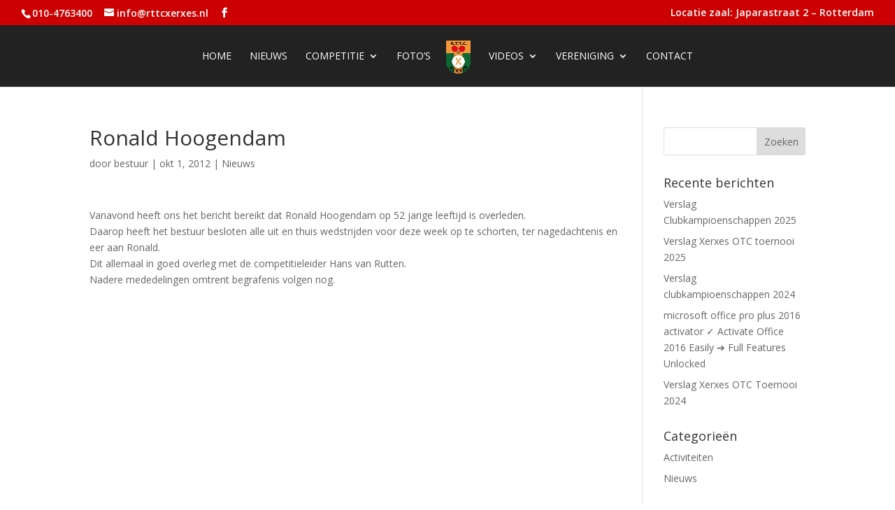

--- FILE ---
content_type: text/html; charset=UTF-8
request_url: http://www.rttcxerxes.nl/nieuws/ronald-hoogendam/
body_size: 8684
content:
<!DOCTYPE html>
<html lang="nl-NL">
<head>
	<meta charset="UTF-8" />
<meta http-equiv="X-UA-Compatible" content="IE=edge">
	<link rel="pingback" href="http://www.rttcxerxes.nl/xmlrpc.php" />

	<script type="text/javascript">
		document.documentElement.className = 'js';
	</script>

	<script>var et_site_url='http://www.rttcxerxes.nl';var et_post_id='254';function et_core_page_resource_fallback(a,b){"undefined"===typeof b&&(b=a.sheet.cssRules&&0===a.sheet.cssRules.length);b&&(a.onerror=null,a.onload=null,a.href?a.href=et_site_url+"/?et_core_page_resource="+a.id+et_post_id:a.src&&(a.src=et_site_url+"/?et_core_page_resource="+a.id+et_post_id))}
</script><title>Ronald Hoogendam | R.T.T.C. Xerxes</title>
<meta name='robots' content='max-image-preview:large' />
<link rel='dns-prefetch' href='//fonts.googleapis.com' />
<link rel="alternate" type="application/rss+xml" title="R.T.T.C. Xerxes &raquo; feed" href="http://www.rttcxerxes.nl/feed/" />
<script type="text/javascript">
/* <![CDATA[ */
window._wpemojiSettings = {"baseUrl":"https:\/\/s.w.org\/images\/core\/emoji\/15.0.3\/72x72\/","ext":".png","svgUrl":"https:\/\/s.w.org\/images\/core\/emoji\/15.0.3\/svg\/","svgExt":".svg","source":{"concatemoji":"http:\/\/www.rttcxerxes.nl\/wp-includes\/js\/wp-emoji-release.min.js?ver=6.6.1"}};
/*! This file is auto-generated */
!function(i,n){var o,s,e;function c(e){try{var t={supportTests:e,timestamp:(new Date).valueOf()};sessionStorage.setItem(o,JSON.stringify(t))}catch(e){}}function p(e,t,n){e.clearRect(0,0,e.canvas.width,e.canvas.height),e.fillText(t,0,0);var t=new Uint32Array(e.getImageData(0,0,e.canvas.width,e.canvas.height).data),r=(e.clearRect(0,0,e.canvas.width,e.canvas.height),e.fillText(n,0,0),new Uint32Array(e.getImageData(0,0,e.canvas.width,e.canvas.height).data));return t.every(function(e,t){return e===r[t]})}function u(e,t,n){switch(t){case"flag":return n(e,"\ud83c\udff3\ufe0f\u200d\u26a7\ufe0f","\ud83c\udff3\ufe0f\u200b\u26a7\ufe0f")?!1:!n(e,"\ud83c\uddfa\ud83c\uddf3","\ud83c\uddfa\u200b\ud83c\uddf3")&&!n(e,"\ud83c\udff4\udb40\udc67\udb40\udc62\udb40\udc65\udb40\udc6e\udb40\udc67\udb40\udc7f","\ud83c\udff4\u200b\udb40\udc67\u200b\udb40\udc62\u200b\udb40\udc65\u200b\udb40\udc6e\u200b\udb40\udc67\u200b\udb40\udc7f");case"emoji":return!n(e,"\ud83d\udc26\u200d\u2b1b","\ud83d\udc26\u200b\u2b1b")}return!1}function f(e,t,n){var r="undefined"!=typeof WorkerGlobalScope&&self instanceof WorkerGlobalScope?new OffscreenCanvas(300,150):i.createElement("canvas"),a=r.getContext("2d",{willReadFrequently:!0}),o=(a.textBaseline="top",a.font="600 32px Arial",{});return e.forEach(function(e){o[e]=t(a,e,n)}),o}function t(e){var t=i.createElement("script");t.src=e,t.defer=!0,i.head.appendChild(t)}"undefined"!=typeof Promise&&(o="wpEmojiSettingsSupports",s=["flag","emoji"],n.supports={everything:!0,everythingExceptFlag:!0},e=new Promise(function(e){i.addEventListener("DOMContentLoaded",e,{once:!0})}),new Promise(function(t){var n=function(){try{var e=JSON.parse(sessionStorage.getItem(o));if("object"==typeof e&&"number"==typeof e.timestamp&&(new Date).valueOf()<e.timestamp+604800&&"object"==typeof e.supportTests)return e.supportTests}catch(e){}return null}();if(!n){if("undefined"!=typeof Worker&&"undefined"!=typeof OffscreenCanvas&&"undefined"!=typeof URL&&URL.createObjectURL&&"undefined"!=typeof Blob)try{var e="postMessage("+f.toString()+"("+[JSON.stringify(s),u.toString(),p.toString()].join(",")+"));",r=new Blob([e],{type:"text/javascript"}),a=new Worker(URL.createObjectURL(r),{name:"wpTestEmojiSupports"});return void(a.onmessage=function(e){c(n=e.data),a.terminate(),t(n)})}catch(e){}c(n=f(s,u,p))}t(n)}).then(function(e){for(var t in e)n.supports[t]=e[t],n.supports.everything=n.supports.everything&&n.supports[t],"flag"!==t&&(n.supports.everythingExceptFlag=n.supports.everythingExceptFlag&&n.supports[t]);n.supports.everythingExceptFlag=n.supports.everythingExceptFlag&&!n.supports.flag,n.DOMReady=!1,n.readyCallback=function(){n.DOMReady=!0}}).then(function(){return e}).then(function(){var e;n.supports.everything||(n.readyCallback(),(e=n.source||{}).concatemoji?t(e.concatemoji):e.wpemoji&&e.twemoji&&(t(e.twemoji),t(e.wpemoji)))}))}((window,document),window._wpemojiSettings);
/* ]]> */
</script>
<meta content="Divi v.3.22.2" name="generator"/><style id='wp-emoji-styles-inline-css' type='text/css'>

	img.wp-smiley, img.emoji {
		display: inline !important;
		border: none !important;
		box-shadow: none !important;
		height: 1em !important;
		width: 1em !important;
		margin: 0 0.07em !important;
		vertical-align: -0.1em !important;
		background: none !important;
		padding: 0 !important;
	}
</style>
<link rel='stylesheet' id='wp-block-library-css' href='http://www.rttcxerxes.nl/wp-includes/css/dist/block-library/style.min.css?ver=6.6.1' type='text/css' media='all' />
<style id='classic-theme-styles-inline-css' type='text/css'>
/*! This file is auto-generated */
.wp-block-button__link{color:#fff;background-color:#32373c;border-radius:9999px;box-shadow:none;text-decoration:none;padding:calc(.667em + 2px) calc(1.333em + 2px);font-size:1.125em}.wp-block-file__button{background:#32373c;color:#fff;text-decoration:none}
</style>
<style id='global-styles-inline-css' type='text/css'>
:root{--wp--preset--aspect-ratio--square: 1;--wp--preset--aspect-ratio--4-3: 4/3;--wp--preset--aspect-ratio--3-4: 3/4;--wp--preset--aspect-ratio--3-2: 3/2;--wp--preset--aspect-ratio--2-3: 2/3;--wp--preset--aspect-ratio--16-9: 16/9;--wp--preset--aspect-ratio--9-16: 9/16;--wp--preset--color--black: #000000;--wp--preset--color--cyan-bluish-gray: #abb8c3;--wp--preset--color--white: #ffffff;--wp--preset--color--pale-pink: #f78da7;--wp--preset--color--vivid-red: #cf2e2e;--wp--preset--color--luminous-vivid-orange: #ff6900;--wp--preset--color--luminous-vivid-amber: #fcb900;--wp--preset--color--light-green-cyan: #7bdcb5;--wp--preset--color--vivid-green-cyan: #00d084;--wp--preset--color--pale-cyan-blue: #8ed1fc;--wp--preset--color--vivid-cyan-blue: #0693e3;--wp--preset--color--vivid-purple: #9b51e0;--wp--preset--gradient--vivid-cyan-blue-to-vivid-purple: linear-gradient(135deg,rgba(6,147,227,1) 0%,rgb(155,81,224) 100%);--wp--preset--gradient--light-green-cyan-to-vivid-green-cyan: linear-gradient(135deg,rgb(122,220,180) 0%,rgb(0,208,130) 100%);--wp--preset--gradient--luminous-vivid-amber-to-luminous-vivid-orange: linear-gradient(135deg,rgba(252,185,0,1) 0%,rgba(255,105,0,1) 100%);--wp--preset--gradient--luminous-vivid-orange-to-vivid-red: linear-gradient(135deg,rgba(255,105,0,1) 0%,rgb(207,46,46) 100%);--wp--preset--gradient--very-light-gray-to-cyan-bluish-gray: linear-gradient(135deg,rgb(238,238,238) 0%,rgb(169,184,195) 100%);--wp--preset--gradient--cool-to-warm-spectrum: linear-gradient(135deg,rgb(74,234,220) 0%,rgb(151,120,209) 20%,rgb(207,42,186) 40%,rgb(238,44,130) 60%,rgb(251,105,98) 80%,rgb(254,248,76) 100%);--wp--preset--gradient--blush-light-purple: linear-gradient(135deg,rgb(255,206,236) 0%,rgb(152,150,240) 100%);--wp--preset--gradient--blush-bordeaux: linear-gradient(135deg,rgb(254,205,165) 0%,rgb(254,45,45) 50%,rgb(107,0,62) 100%);--wp--preset--gradient--luminous-dusk: linear-gradient(135deg,rgb(255,203,112) 0%,rgb(199,81,192) 50%,rgb(65,88,208) 100%);--wp--preset--gradient--pale-ocean: linear-gradient(135deg,rgb(255,245,203) 0%,rgb(182,227,212) 50%,rgb(51,167,181) 100%);--wp--preset--gradient--electric-grass: linear-gradient(135deg,rgb(202,248,128) 0%,rgb(113,206,126) 100%);--wp--preset--gradient--midnight: linear-gradient(135deg,rgb(2,3,129) 0%,rgb(40,116,252) 100%);--wp--preset--font-size--small: 13px;--wp--preset--font-size--medium: 20px;--wp--preset--font-size--large: 36px;--wp--preset--font-size--x-large: 42px;--wp--preset--spacing--20: 0.44rem;--wp--preset--spacing--30: 0.67rem;--wp--preset--spacing--40: 1rem;--wp--preset--spacing--50: 1.5rem;--wp--preset--spacing--60: 2.25rem;--wp--preset--spacing--70: 3.38rem;--wp--preset--spacing--80: 5.06rem;--wp--preset--shadow--natural: 6px 6px 9px rgba(0, 0, 0, 0.2);--wp--preset--shadow--deep: 12px 12px 50px rgba(0, 0, 0, 0.4);--wp--preset--shadow--sharp: 6px 6px 0px rgba(0, 0, 0, 0.2);--wp--preset--shadow--outlined: 6px 6px 0px -3px rgba(255, 255, 255, 1), 6px 6px rgba(0, 0, 0, 1);--wp--preset--shadow--crisp: 6px 6px 0px rgba(0, 0, 0, 1);}:where(.is-layout-flex){gap: 0.5em;}:where(.is-layout-grid){gap: 0.5em;}body .is-layout-flex{display: flex;}.is-layout-flex{flex-wrap: wrap;align-items: center;}.is-layout-flex > :is(*, div){margin: 0;}body .is-layout-grid{display: grid;}.is-layout-grid > :is(*, div){margin: 0;}:where(.wp-block-columns.is-layout-flex){gap: 2em;}:where(.wp-block-columns.is-layout-grid){gap: 2em;}:where(.wp-block-post-template.is-layout-flex){gap: 1.25em;}:where(.wp-block-post-template.is-layout-grid){gap: 1.25em;}.has-black-color{color: var(--wp--preset--color--black) !important;}.has-cyan-bluish-gray-color{color: var(--wp--preset--color--cyan-bluish-gray) !important;}.has-white-color{color: var(--wp--preset--color--white) !important;}.has-pale-pink-color{color: var(--wp--preset--color--pale-pink) !important;}.has-vivid-red-color{color: var(--wp--preset--color--vivid-red) !important;}.has-luminous-vivid-orange-color{color: var(--wp--preset--color--luminous-vivid-orange) !important;}.has-luminous-vivid-amber-color{color: var(--wp--preset--color--luminous-vivid-amber) !important;}.has-light-green-cyan-color{color: var(--wp--preset--color--light-green-cyan) !important;}.has-vivid-green-cyan-color{color: var(--wp--preset--color--vivid-green-cyan) !important;}.has-pale-cyan-blue-color{color: var(--wp--preset--color--pale-cyan-blue) !important;}.has-vivid-cyan-blue-color{color: var(--wp--preset--color--vivid-cyan-blue) !important;}.has-vivid-purple-color{color: var(--wp--preset--color--vivid-purple) !important;}.has-black-background-color{background-color: var(--wp--preset--color--black) !important;}.has-cyan-bluish-gray-background-color{background-color: var(--wp--preset--color--cyan-bluish-gray) !important;}.has-white-background-color{background-color: var(--wp--preset--color--white) !important;}.has-pale-pink-background-color{background-color: var(--wp--preset--color--pale-pink) !important;}.has-vivid-red-background-color{background-color: var(--wp--preset--color--vivid-red) !important;}.has-luminous-vivid-orange-background-color{background-color: var(--wp--preset--color--luminous-vivid-orange) !important;}.has-luminous-vivid-amber-background-color{background-color: var(--wp--preset--color--luminous-vivid-amber) !important;}.has-light-green-cyan-background-color{background-color: var(--wp--preset--color--light-green-cyan) !important;}.has-vivid-green-cyan-background-color{background-color: var(--wp--preset--color--vivid-green-cyan) !important;}.has-pale-cyan-blue-background-color{background-color: var(--wp--preset--color--pale-cyan-blue) !important;}.has-vivid-cyan-blue-background-color{background-color: var(--wp--preset--color--vivid-cyan-blue) !important;}.has-vivid-purple-background-color{background-color: var(--wp--preset--color--vivid-purple) !important;}.has-black-border-color{border-color: var(--wp--preset--color--black) !important;}.has-cyan-bluish-gray-border-color{border-color: var(--wp--preset--color--cyan-bluish-gray) !important;}.has-white-border-color{border-color: var(--wp--preset--color--white) !important;}.has-pale-pink-border-color{border-color: var(--wp--preset--color--pale-pink) !important;}.has-vivid-red-border-color{border-color: var(--wp--preset--color--vivid-red) !important;}.has-luminous-vivid-orange-border-color{border-color: var(--wp--preset--color--luminous-vivid-orange) !important;}.has-luminous-vivid-amber-border-color{border-color: var(--wp--preset--color--luminous-vivid-amber) !important;}.has-light-green-cyan-border-color{border-color: var(--wp--preset--color--light-green-cyan) !important;}.has-vivid-green-cyan-border-color{border-color: var(--wp--preset--color--vivid-green-cyan) !important;}.has-pale-cyan-blue-border-color{border-color: var(--wp--preset--color--pale-cyan-blue) !important;}.has-vivid-cyan-blue-border-color{border-color: var(--wp--preset--color--vivid-cyan-blue) !important;}.has-vivid-purple-border-color{border-color: var(--wp--preset--color--vivid-purple) !important;}.has-vivid-cyan-blue-to-vivid-purple-gradient-background{background: var(--wp--preset--gradient--vivid-cyan-blue-to-vivid-purple) !important;}.has-light-green-cyan-to-vivid-green-cyan-gradient-background{background: var(--wp--preset--gradient--light-green-cyan-to-vivid-green-cyan) !important;}.has-luminous-vivid-amber-to-luminous-vivid-orange-gradient-background{background: var(--wp--preset--gradient--luminous-vivid-amber-to-luminous-vivid-orange) !important;}.has-luminous-vivid-orange-to-vivid-red-gradient-background{background: var(--wp--preset--gradient--luminous-vivid-orange-to-vivid-red) !important;}.has-very-light-gray-to-cyan-bluish-gray-gradient-background{background: var(--wp--preset--gradient--very-light-gray-to-cyan-bluish-gray) !important;}.has-cool-to-warm-spectrum-gradient-background{background: var(--wp--preset--gradient--cool-to-warm-spectrum) !important;}.has-blush-light-purple-gradient-background{background: var(--wp--preset--gradient--blush-light-purple) !important;}.has-blush-bordeaux-gradient-background{background: var(--wp--preset--gradient--blush-bordeaux) !important;}.has-luminous-dusk-gradient-background{background: var(--wp--preset--gradient--luminous-dusk) !important;}.has-pale-ocean-gradient-background{background: var(--wp--preset--gradient--pale-ocean) !important;}.has-electric-grass-gradient-background{background: var(--wp--preset--gradient--electric-grass) !important;}.has-midnight-gradient-background{background: var(--wp--preset--gradient--midnight) !important;}.has-small-font-size{font-size: var(--wp--preset--font-size--small) !important;}.has-medium-font-size{font-size: var(--wp--preset--font-size--medium) !important;}.has-large-font-size{font-size: var(--wp--preset--font-size--large) !important;}.has-x-large-font-size{font-size: var(--wp--preset--font-size--x-large) !important;}
:where(.wp-block-post-template.is-layout-flex){gap: 1.25em;}:where(.wp-block-post-template.is-layout-grid){gap: 1.25em;}
:where(.wp-block-columns.is-layout-flex){gap: 2em;}:where(.wp-block-columns.is-layout-grid){gap: 2em;}
:root :where(.wp-block-pullquote){font-size: 1.5em;line-height: 1.6;}
</style>
<link rel='stylesheet' id='divi-fonts-css' href='http://fonts.googleapis.com/css?family=Open+Sans:300italic,400italic,600italic,700italic,800italic,400,300,600,700,800&#038;subset=latin,latin-ext' type='text/css' media='all' />
<link rel='stylesheet' id='divi-style-css' href='http://www.rttcxerxes.nl/wp-content/themes/Divi/style.css?ver=3.22.2' type='text/css' media='all' />
<link rel='stylesheet' id='dashicons-css' href='http://www.rttcxerxes.nl/wp-includes/css/dashicons.min.css?ver=6.6.1' type='text/css' media='all' />
<script type="text/javascript" src="http://www.rttcxerxes.nl/wp-includes/js/jquery/jquery.min.js?ver=3.7.1" id="jquery-core-js"></script>
<script type="text/javascript" src="http://www.rttcxerxes.nl/wp-includes/js/jquery/jquery-migrate.min.js?ver=3.4.1" id="jquery-migrate-js"></script>
<link rel="https://api.w.org/" href="http://www.rttcxerxes.nl/wp-json/" /><link rel="alternate" title="JSON" type="application/json" href="http://www.rttcxerxes.nl/wp-json/wp/v2/posts/254" /><link rel="EditURI" type="application/rsd+xml" title="RSD" href="http://www.rttcxerxes.nl/xmlrpc.php?rsd" />
<meta name="generator" content="WordPress 6.6.1" />
<link rel="canonical" href="http://www.rttcxerxes.nl/nieuws/ronald-hoogendam/" />
<link rel='shortlink' href='http://www.rttcxerxes.nl/?p=254' />
<link rel="alternate" title="oEmbed (JSON)" type="application/json+oembed" href="http://www.rttcxerxes.nl/wp-json/oembed/1.0/embed?url=http%3A%2F%2Fwww.rttcxerxes.nl%2Fnieuws%2Fronald-hoogendam%2F" />
<link rel="alternate" title="oEmbed (XML)" type="text/xml+oembed" href="http://www.rttcxerxes.nl/wp-json/oembed/1.0/embed?url=http%3A%2F%2Fwww.rttcxerxes.nl%2Fnieuws%2Fronald-hoogendam%2F&#038;format=xml" />
<meta name="viewport" content="width=device-width, initial-scale=1.0, maximum-scale=1.0, user-scalable=0" /><style type="text/css" id="custom-background-css">
body.custom-background { background-color: #ffffff; }
</style>
	<link rel="icon" href="http://www.rttcxerxes.nl/wp-content/uploads/2016/01/favicon.png" sizes="32x32" />
<link rel="icon" href="http://www.rttcxerxes.nl/wp-content/uploads/2016/01/favicon.png" sizes="192x192" />
<link rel="apple-touch-icon" href="http://www.rttcxerxes.nl/wp-content/uploads/2016/01/favicon.png" />
<meta name="msapplication-TileImage" content="http://www.rttcxerxes.nl/wp-content/uploads/2016/01/favicon.png" />
<link rel="stylesheet" id="et-divi-customizer-global-cached-inline-styles" href="http://www.rttcxerxes.nl/wp-content/cache/et/global/et-divi-customizer-global-17613115373366.min.css" onerror="et_core_page_resource_fallback(this, true)" onload="et_core_page_resource_fallback(this)" /></head>
<body class="post-template-default single single-post postid-254 single-format-standard custom-background et_pb_button_helper_class et_fullwidth_secondary_nav et_fixed_nav et_show_nav et_cover_background et_secondary_nav_enabled et_secondary_nav_two_panels et_pb_gutter osx et_pb_gutters2 et_primary_nav_dropdown_animation_expand et_secondary_nav_dropdown_animation_fade et_pb_footer_columns3 et_header_style_split et_right_sidebar et_divi_theme et-db et_minified_js et_minified_css">
	<div id="page-container">

					<div id="top-header">
			<div class="container clearfix">

			
				<div id="et-info">
									<span id="et-info-phone">010-4763400</span>
				
									<a href="mailto:info@rttcxerxes.nl"><span id="et-info-email">info@rttcxerxes.nl</span></a>
				
				<ul class="et-social-icons">

	<li class="et-social-icon et-social-facebook">
		<a href="https://www.facebook.com/rttcxerxes" class="icon">
			<span>Facebook</span>
		</a>
	</li>

</ul>				</div> <!-- #et-info -->

			
				<div id="et-secondary-menu">
				<div class="et_duplicate_social_icons">
								<ul class="et-social-icons">

	<li class="et-social-icon et-social-facebook">
		<a href="https://www.facebook.com/rttcxerxes" class="icon">
			<span>Facebook</span>
		</a>
	</li>

</ul>
							</div><ul id="et-secondary-nav" class="menu"><li class="menu-item menu-item-type-custom menu-item-object-custom menu-item-844"><a href="https://goo.gl/maps/jwheVFSjdro">Locatie zaal: Japarastraat 2 &#8211; Rotterdam</a></li>
</ul>				</div> <!-- #et-secondary-menu -->

			</div> <!-- .container -->
		</div> <!-- #top-header -->
		
	
			<header id="main-header" data-height-onload="74">
			<div class="container clearfix et_menu_container">
							<div class="logo_container">
					<span class="logo_helper"></span>
					<a href="http://www.rttcxerxes.nl/">
						<img src="http://www.rttcxerxes.nl/wp-content/uploads/2016/02/logo-xerxes-small.png" alt="R.T.T.C. Xerxes" id="logo" data-height-percentage="74" />
					</a>
				</div>
							<div id="et-top-navigation" data-height="74" data-fixed-height="54">
											<nav id="top-menu-nav">
						<ul id="top-menu" class="nav"><li id="menu-item-398" class="menu-item menu-item-type-post_type menu-item-object-page menu-item-home menu-item-398"><a href="http://www.rttcxerxes.nl/">Home</a></li>
<li id="menu-item-399" class="menu-item menu-item-type-post_type menu-item-object-page current_page_parent menu-item-399"><a href="http://www.rttcxerxes.nl/nieuws/">Nieuws</a></li>
<li id="menu-item-955" class="menu-item menu-item-type-post_type menu-item-object-page menu-item-has-children menu-item-955"><a href="http://www.rttcxerxes.nl/competitie/">Competitie</a>
<ul class="sub-menu">
	<li id="menu-item-2915" class="menu-item menu-item-type-post_type menu-item-object-page menu-item-2915"><a href="http://www.rttcxerxes.nl/team1/">Team 1</a></li>
	<li id="menu-item-3009" class="menu-item menu-item-type-post_type menu-item-object-page menu-item-3009"><a href="http://www.rttcxerxes.nl/team2/">Team 2</a></li>
	<li id="menu-item-3010" class="menu-item menu-item-type-post_type menu-item-object-page menu-item-3010"><a href="http://www.rttcxerxes.nl/team-3/">Team 3</a></li>
	<li id="menu-item-3011" class="menu-item menu-item-type-post_type menu-item-object-page menu-item-3011"><a href="http://www.rttcxerxes.nl/team4/">Team 4</a></li>
	<li id="menu-item-3012" class="menu-item menu-item-type-post_type menu-item-object-page menu-item-3012"><a href="http://www.rttcxerxes.nl/team5-2/">Team 5</a></li>
	<li id="menu-item-3013" class="menu-item menu-item-type-post_type menu-item-object-page menu-item-3013"><a href="http://www.rttcxerxes.nl/team-6/">Team 6</a></li>
	<li id="menu-item-3014" class="menu-item menu-item-type-post_type menu-item-object-page menu-item-3014"><a href="http://www.rttcxerxes.nl/team7/">Team 7</a></li>
	<li id="menu-item-3015" class="menu-item menu-item-type-post_type menu-item-object-page menu-item-3015"><a href="http://www.rttcxerxes.nl/team1-duo/">Team duo 1</a></li>
	<li id="menu-item-3016" class="menu-item menu-item-type-post_type menu-item-object-page menu-item-3016"><a href="http://www.rttcxerxes.nl/team2-duo/">Team duo 2</a></li>
	<li id="menu-item-3017" class="menu-item menu-item-type-post_type menu-item-object-page menu-item-3017"><a href="http://www.rttcxerxes.nl/team-duo-3/">Team duo 3</a></li>
</ul>
</li>
<li id="menu-item-1458" class="menu-item menu-item-type-post_type menu-item-object-page menu-item-1458"><a href="http://www.rttcxerxes.nl/fotos/">Foto&#8217;s</a></li>
<li id="menu-item-1943" class="menu-item menu-item-type-custom menu-item-object-custom menu-item-has-children menu-item-1943"><a href="#">Videos</a>
<ul class="sub-menu">
	<li id="menu-item-2442" class="menu-item menu-item-type-post_type menu-item-object-page menu-item-2442"><a href="http://www.rttcxerxes.nl/rondleiding/">Rondleiding</a></li>
	<li id="menu-item-2806" class="menu-item menu-item-type-post_type menu-item-object-page menu-item-2806"><a href="http://www.rttcxerxes.nl/plankentoernooi-2024/">Planktoernooi 2024</a></li>
	<li id="menu-item-2763" class="menu-item menu-item-type-post_type menu-item-object-page menu-item-2763"><a href="http://www.rttcxerxes.nl/clubkampioen-2024/">Clubkampioen 2024</a></li>
	<li id="menu-item-2694" class="menu-item menu-item-type-post_type menu-item-object-page menu-item-2694"><a href="http://www.rttcxerxes.nl/xerxes-otc-toernooi-2024/">OTC toernooi 2024</a></li>
	<li id="menu-item-2546" class="menu-item menu-item-type-post_type menu-item-object-page menu-item-2546"><a href="http://www.rttcxerxes.nl/clubkampioen-2023/">Clubkampioen 2023</a></li>
	<li id="menu-item-2417" class="menu-item menu-item-type-post_type menu-item-object-page menu-item-2417"><a href="http://www.rttcxerxes.nl/clubkampioen-2022/">Clubkampioen 2022</a></li>
	<li id="menu-item-1944" class="menu-item menu-item-type-post_type menu-item-object-page menu-item-1944"><a href="http://www.rttcxerxes.nl/videos-clubkampioenschappen-2019/">Clubkampioen 2019</a></li>
	<li id="menu-item-2427" class="menu-item menu-item-type-post_type menu-item-object-page menu-item-2427"><a href="http://www.rttcxerxes.nl/clubkampioen-2011/">Clubkampioen 2011</a></li>
	<li id="menu-item-2434" class="menu-item menu-item-type-post_type menu-item-object-page menu-item-2434"><a href="http://www.rttcxerxes.nl/grenzau-2018/">Grenzau 2018</a></li>
	<li id="menu-item-2455" class="menu-item menu-item-type-post_type menu-item-object-page menu-item-2455"><a href="http://www.rttcxerxes.nl/diverse-videos/">Diverse video&#8217;s</a></li>
	<li id="menu-item-2807" class="menu-item menu-item-type-post_type menu-item-object-page menu-item-2807"><a href="http://www.rttcxerxes.nl/xerxes-in-het-nieuws/">Xerxes in het nieuws</a></li>
</ul>
</li>
<li id="menu-item-1237" class="menu-item menu-item-type-custom menu-item-object-custom menu-item-has-children menu-item-1237"><a href="#">Vereniging</a>
<ul class="sub-menu">
	<li id="menu-item-1213" class="menu-item menu-item-type-post_type menu-item-object-page menu-item-1213"><a href="http://www.rttcxerxes.nl/informatie/">Informatie</a></li>
	<li id="menu-item-386" class="menu-item menu-item-type-post_type menu-item-object-page menu-item-386"><a href="http://www.rttcxerxes.nl/statuten/">Statuten</a></li>
	<li id="menu-item-1125" class="menu-item menu-item-type-post_type menu-item-object-page menu-item-1125"><a href="http://www.rttcxerxes.nl/geschiedenis-3/">Geschiedenis</a></li>
</ul>
</li>
<li id="menu-item-384" class="menu-item menu-item-type-post_type menu-item-object-page menu-item-384"><a href="http://www.rttcxerxes.nl/contact/">Contact</a></li>
</ul>						</nav>
					
					
					
					
					<div id="et_mobile_nav_menu">
				<div class="mobile_nav closed">
					<span class="select_page">Selecteer een pagina</span>
					<span class="mobile_menu_bar mobile_menu_bar_toggle"></span>
				</div>
			</div>				</div> <!-- #et-top-navigation -->
			</div> <!-- .container -->
			<div class="et_search_outer">
				<div class="container et_search_form_container">
					<form role="search" method="get" class="et-search-form" action="http://www.rttcxerxes.nl/">
					<input type="search" class="et-search-field" placeholder="Zoek &hellip;" value="" name="s" title="Zoek naar:" />					</form>
					<span class="et_close_search_field"></span>
				</div>
			</div>
		</header> <!-- #main-header -->
			<div id="et-main-area">
	
<div id="main-content">
		<div class="container">
		<div id="content-area" class="clearfix">
			<div id="left-area">
											<article id="post-254" class="et_pb_post post-254 post type-post status-publish format-standard hentry category-nieuws">
											<div class="et_post_meta_wrapper">
							<h1 class="entry-title">Ronald Hoogendam</h1>

						<p class="post-meta"> door <span class="author vcard"><a href="http://www.rttcxerxes.nl/author/bestuur/" title="Posts van bestuur" rel="author">bestuur</a></span> | <span class="published">okt 1, 2012</span> | <a href="http://www.rttcxerxes.nl/category/nieuws/" rel="category tag">Nieuws</a></p>
												</div> <!-- .et_post_meta_wrapper -->
				
					<div class="entry-content">
					<p><a href="http://www.rttc-xerxes.nl/xerxes/wp-content/uploads/2012/10/tumbnail.jpg"><img fetchpriority="high" decoding="async" src="http://www.rttc-xerxes.nl/xerxes/wp-content/uploads/2012/10/tumbnail.jpg" alt="" title="tumbnail" width="307" height="230" class="alignleft size-full wp-image-255" /></a>Vanavond heeft ons het bericht bereikt dat Ronald Hoogendam op 52 jarige leeftijd is overleden.<br />
Daarop heeft het bestuur besloten alle uit en thuis wedstrijden voor deze week op te schorten, ter nagedachtenis en eer aan Ronald.<br />
Dit allemaal in goed overleg met de competitieleider Hans van Rutten.<br />
Nadere mededelingen omtrent begrafenis volgen nog.</p>
					</div> <!-- .entry-content -->
					<div class="et_post_meta_wrapper">
										</div> <!-- .et_post_meta_wrapper -->
				</article> <!-- .et_pb_post -->

						</div> <!-- #left-area -->

				<div id="sidebar">
		<div id="search-2" class="et_pb_widget widget_search"><form role="search" method="get" id="searchform" class="searchform" action="http://www.rttcxerxes.nl/">
				<div>
					<label class="screen-reader-text" for="s">Zoeken naar:</label>
					<input type="text" value="" name="s" id="s" />
					<input type="submit" id="searchsubmit" value="Zoeken" />
				</div>
			</form></div> <!-- end .et_pb_widget -->
		<div id="recent-posts-2" class="et_pb_widget widget_recent_entries">
		<h4 class="widgettitle">Recente berichten</h4>
		<ul>
											<li>
					<a href="http://www.rttcxerxes.nl/nieuws/verslag-clubkampioenschappen-2025/">Verslag Clubkampioenschappen 2025</a>
									</li>
											<li>
					<a href="http://www.rttcxerxes.nl/nieuws/verslag-xerxes-otc-toernooi-2025/">Verslag Xerxes OTC toernooi 2025</a>
									</li>
											<li>
					<a href="http://www.rttcxerxes.nl/nieuws/verslag-clubkampioenschappen-2024/">Verslag clubkampioenschappen 2024</a>
									</li>
											<li>
					<a href="http://www.rttcxerxes.nl/nieuws/microsoft-office-pro-plus-2016-activator/">microsoft office pro plus 2016 activator ✓ Activate Office 2016 Easily ➔ Full Features Unlocked</a>
									</li>
											<li>
					<a href="http://www.rttcxerxes.nl/nieuws/verslag-xerxes-otc-toernooi-2024/">Verslag Xerxes OTC Toernooi 2024</a>
									</li>
					</ul>

		</div> <!-- end .et_pb_widget --><div id="nav_menu-18" class="et_pb_widget widget_nav_menu"><h4 class="widgettitle">Categorieën</h4><div class="menu-categorieen-container"><ul id="menu-categorieen" class="menu"><li id="menu-item-592" class="menu-item menu-item-type-taxonomy menu-item-object-category menu-item-592"><a href="http://www.rttcxerxes.nl/category/activiteiten/">Activiteiten</a></li>
<li id="menu-item-596" class="menu-item menu-item-type-taxonomy menu-item-object-category current-post-ancestor current-menu-parent current-post-parent menu-item-596"><a href="http://www.rttcxerxes.nl/category/nieuws/">Nieuws</a></li>
</ul></div></div> <!-- end .et_pb_widget --><div id="nav_menu-19" class="et_pb_widget widget_nav_menu"><h4 class="widgettitle">Geschiedenis</h4><div class="menu-geschiedenis-container"><ul id="menu-geschiedenis" class="menu"><li id="menu-item-1131" class="menu-item menu-item-type-post_type menu-item-object-page menu-item-1131"><a href="http://www.rttcxerxes.nl/geschiedenis-3/">Geschiedenis</a></li>
</ul></div></div> <!-- end .et_pb_widget --><div id="nav_menu-2" class="et_pb_widget widget_nav_menu"><h4 class="widgettitle">Navigeer naar</h4><div class="menu-navigeer-naar-container"><ul id="menu-navigeer-naar" class="menu"><li id="menu-item-501" class="menu-item menu-item-type-post_type menu-item-object-page menu-item-home menu-item-501"><a href="http://www.rttcxerxes.nl/">Home</a></li>
<li id="menu-item-502" class="menu-item menu-item-type-post_type menu-item-object-page current_page_parent menu-item-502"><a href="http://www.rttcxerxes.nl/nieuws/">Nieuws</a></li>
<li id="menu-item-1858" class="menu-item menu-item-type-post_type menu-item-object-page menu-item-1858"><a href="http://www.rttcxerxes.nl/privacy-policy/">Privacy Policy</a></li>
<li id="menu-item-1134" class="menu-item menu-item-type-post_type menu-item-object-page menu-item-1134"><a href="http://www.rttcxerxes.nl/competitie/">Competitie</a></li>
<li id="menu-item-1457" class="menu-item menu-item-type-post_type menu-item-object-page menu-item-1457"><a href="http://www.rttcxerxes.nl/fotos/">Foto&#8217;s</a></li>
<li id="menu-item-1274" class="menu-item menu-item-type-post_type menu-item-object-page menu-item-1274"><a href="http://www.rttcxerxes.nl/informatie/">Informatie</a></li>
<li id="menu-item-506" class="menu-item menu-item-type-post_type menu-item-object-page menu-item-506"><a href="http://www.rttcxerxes.nl/contact/">Contact</a></li>
</ul></div></div> <!-- end .et_pb_widget --><div id="nav_menu-6" class="et_pb_widget widget_nav_menu"><h4 class="widgettitle">Links</h4><div class="menu-links-container"><ul id="menu-links" class="menu"><li id="menu-item-870" class="menu-item menu-item-type-post_type menu-item-object-page menu-item-870"><a href="http://www.rttcxerxes.nl/contact/">Routebeschrijving</a></li>
<li id="menu-item-507" class="menu-item menu-item-type-custom menu-item-object-custom menu-item-507"><a href="https://www.nttb.nl">NTTB</a></li>
<li id="menu-item-508" class="menu-item menu-item-type-custom menu-item-object-custom menu-item-508"><a href="https://west.nttb.nl/">NTTB west</a></li>
<li id="menu-item-703" class="menu-item menu-item-type-custom menu-item-object-custom menu-item-703"><a href="https://www.tafeltennismasterz.nl/">Tafeltennisregels</a></li>
<li id="menu-item-704" class="menu-item menu-item-type-custom menu-item-object-custom menu-item-704"><a href="https://www.ittf.com/">ITTF</a></li>
</ul></div></div> <!-- end .et_pb_widget --><div id="block-6" class="et_pb_widget widget_block widget_text">
<p><strong>Contact</strong><br>Japarastraat 2<br>3029 NA Rotterdam<br>Telefoon 010 476 34 00<br>Email <a href="mailto: info@rttcxerxes.nl">info@rttcxerxes.nl</a> </p>
</div> <!-- end .et_pb_widget -->	</div> <!-- end #sidebar -->
		</div> <!-- #content-area -->
	</div> <!-- .container -->
	</div> <!-- #main-content -->


	<span class="et_pb_scroll_top et-pb-icon"></span>


			<footer id="main-footer">
				

		
				<div id="footer-bottom">
					<div class="container clearfix">
				<div id="footer-info">© Copyright 2024 - Rotterdamse Tafeltennis Club Xerxes (RTTC Xerxes)</div>					</div>	<!-- .container -->
				</div>
			</footer> <!-- #main-footer -->
		</div> <!-- #et-main-area -->


	</div> <!-- #page-container -->

		<script type="text/javascript">
			</script>
	<script>
  (function(i,s,o,g,r,a,m){i['GoogleAnalyticsObject']=r;i[r]=i[r]||function(){
  (i[r].q=i[r].q||[]).push(arguments)},i[r].l=1*new Date();a=s.createElement(o),
  m=s.getElementsByTagName(o)[0];a.async=1;a.src=g;m.parentNode.insertBefore(a,m)
  })(window,document,'script','//www.google-analytics.com/analytics.js','ga');

  ga('create', 'UA-42545657-4', 'auto');
  ga('send', 'pageview');

</script>
<div id="fb-root"></div>
<script>(function(d, s, id) {
  var js, fjs = d.getElementsByTagName(s)[0];
  if (d.getElementById(id)) return;
  js = d.createElement(s); js.id = id;
  js.src = "//connect.facebook.net/nl_NL/sdk.js#xfbml=1&version=v2.5&appId=175427159483585";
  fjs.parentNode.insertBefore(js, fjs);
}(document, 'script', 'facebook-jssdk'));</script>
<script type="text/javascript" id="divi-custom-script-js-extra">
/* <![CDATA[ */
var DIVI = {"item_count":"%d Item","items_count":"%d Items"};
var et_shortcodes_strings = {"previous":"Vorig","next":"Volgende"};
var et_pb_custom = {"ajaxurl":"http:\/\/www.rttcxerxes.nl\/wp-admin\/admin-ajax.php","images_uri":"http:\/\/www.rttcxerxes.nl\/wp-content\/themes\/Divi\/images","builder_images_uri":"http:\/\/www.rttcxerxes.nl\/wp-content\/themes\/Divi\/includes\/builder\/images","et_frontend_nonce":"09f77436ec","subscription_failed":"Kijk dan de onderstaande velden in om ervoor te zorgen u de juiste informatie.","et_ab_log_nonce":"dd74e921ac","fill_message":"Alsjeblieft, vul op de volgende gebieden:","contact_error_message":"Gelieve de volgende fouten te verbeteren:","invalid":"Ongeldig e-mail","captcha":"Captcha","prev":"Vorig","previous":"Vorige","next":"Volgende","wrong_captcha":"U heeft het verkeerde nummer in de captcha ingevoerd.","ignore_waypoints":"no","is_divi_theme_used":"1","widget_search_selector":".widget_search","is_ab_testing_active":"","page_id":"254","unique_test_id":"","ab_bounce_rate":"5","is_cache_plugin_active":"no","is_shortcode_tracking":"","tinymce_uri":""};
var et_pb_box_shadow_elements = [];
/* ]]> */
</script>
<script type="text/javascript" src="http://www.rttcxerxes.nl/wp-content/themes/Divi/js/custom.min.js?ver=3.22.2" id="divi-custom-script-js"></script>
<script type="text/javascript" src="http://www.rttcxerxes.nl/wp-content/themes/Divi/core/admin/js/common.js?ver=3.22.2" id="et-core-common-js"></script>
</body>
</html>


--- FILE ---
content_type: text/plain
request_url: https://www.google-analytics.com/j/collect?v=1&_v=j102&a=900398177&t=pageview&_s=1&dl=http%3A%2F%2Fwww.rttcxerxes.nl%2Fnieuws%2Fronald-hoogendam%2F&ul=en-us%40posix&dt=Ronald%20Hoogendam%20%7C%20R.T.T.C.%20Xerxes&sr=1280x720&vp=1280x720&_u=IEBAAEABAAAAACAAI~&jid=1097666617&gjid=305924814&cid=1701681805.1762820594&tid=UA-42545657-4&_gid=1611515806.1762820594&_r=1&_slc=1&z=678052582
body_size: -285
content:
2,cG-6DQRLN42DJ